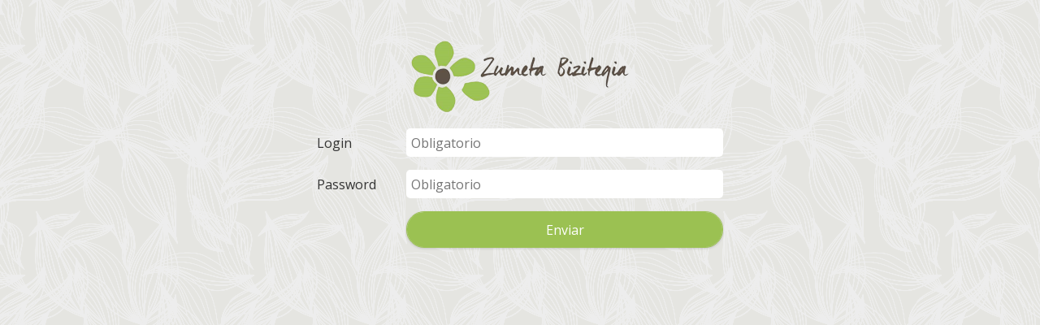

--- FILE ---
content_type: text/html; charset=utf-8
request_url: http://pedidos.zumeta.com/Login?ReturnUrl=%2f
body_size: 1175
content:




<!DOCTYPE html>
<html class="ui-mobile altura">
<head>
    <meta charset="UTF-8">
    <meta name="viewport" content="user-scalable=no, width=device-width, initial-scale=1">
    <title>Autentificaci&#243;n</title>
    <script src="https://code.jquery.com/jquery-1.11.1.min.js"></script>
    <script src="https://code.jquery.com/mobile/1.4.5/jquery.mobile-1.4.5.min.js"></script>

    <!--<script src="/js/custom.js"></script>-->
    <script src="/scripts/jquery.cookie.js"></script>
    <link href="/css/jquery.mobile-1.4.5.min.css" rel="stylesheet">
    <link href="css/custom-login.css" rel="stylesheet" />
    <link href="/css/jquery.mobile.icons.min.css" rel="stylesheet" />
    <link href='https://fonts.googleapis.com/css?family=Open+Sans:400,700,400italic|Arvo' rel='stylesheet' type='text/css'>

</head>
<body>

    <div data-role="page">
        <div data-role="content" class="ui-grid-a" data-theme="b">
            <!--<form  data-theme="a">-->
<form action="/Login" data-ajax="false" data-theme="a" method="post">                <fieldset>
                    <!-- Form Name -->
                    <!-- Text input-->
                    <div class="login">
                        <div class="logo" style="text-align:center"><img src="/images/logo-zumeta.png"></div>
                        <div data-role="fieldcontain">
                            <label class="" for="user">Login</label>
                            <input class="input-md" id="UserName" name="UserName" placeholder="Obligatorio" required="True" type="text" value="" />
                        </div>

                        <!-- Text input-->
                        <div data-role="fieldcontain">
                            <label class="" for="contrasena">Password</label>
                            <input class="input-md" data-val="true" data-val-required="El campo UserPassword es obligatorio." id="UserPassword" name="UserPassword" placeholder="Obligatorio" required="True" type="password" />
                        </div>

                        <!-- Button -->
                        <div data-role="fieldcontain">
                            <label class="" for="acceso"></label>
                            <button type="submit" id="acceso" name="acceso">Enviar</button>
                        </div>

                        <!-- <div class="logidiomas">
                            <a href="/Login/ChangeCulture?lang=es&amp;returnUrl=%2FLogin%3FReturnUrl%3D%252f">Castellano</a> |
                            <a href="/Login/ChangeCulture?lang=en&amp;returnUrl=%2FLogin%3FReturnUrl%3D%252f">English</a>
                           Recordarme <input id="recordarme" name="recordarme" type="checkbox" value="true" /><input name="recordarme" type="hidden" value="false" />
                        </div>-->
                    </div>
                </fieldset>
</form>        </div>
    </div>
</body>
</html>

--- FILE ---
content_type: text/css
request_url: http://pedidos.zumeta.com/css/custom-login.css
body_size: 1956
content:
body,
input,
select,
textarea,
button,
.ui-btn {
	font-size: 1em;
	line-height: 1.3;
	/*font-family: 'PT Sans', sans-serif;{global-font-family}
	font-family: 'Montserrat', sans-serif;*/
	font-family: 'Open Sans', sans-serif;
	font-weight: 400;
	text-shadow: none !important;
}
legend,
.ui-input-text input,
.ui-input-search input {
	color: inherit;
	text-shadow: none;
}
/* Form labels (overrides font-weight bold in bars, and mini font-size) */
.ui-mobile label,
div.ui-controlgroup-label {
	font-weight: 400;
	font-size: 16px;
}

a{text-decoration: none;}

h1, h2, h3, h4, h5, h6{font-family: 'Arvo', serif; text-shadow: none !important;}

.ui-overlay-a, .ui-page-theme-a{ background: url(../images/fondo-flor2.png) repeat #d1d1d0;}

.ui-page-theme-a{background-color: transparent;}

input{background-color: #FFF; border-radius: 0; color: #333;}


/* B
-----------------------------------------------------------------------------------------------------------*/
/* Bar: Toolbars, dividers, slider track */
.ui-bar-b,
.ui-page-theme-b .ui-bar-inherit,
html .ui-bar-b .ui-bar-inherit,
html .ui-body-b .ui-bar-inherit,
html body .ui-group-theme-b .ui-bar-inherit {
	background-color: #474747; /*{b-bar-background-color}*/
	border-color: #636363; /*{b-bar-border}*/
	color: #ffffff; /*{b-bar-color}*/
	font-weight: 400;
	text-shadow: none;
}
.ui-bar-b {
	border-width: 1px;
	border-style: solid;
	text-shadow: none;
}
/* Page and overlay */
.ui-overlay-b,
.ui-page-theme-b,
.ui-page-theme-b .ui-panel-wrapper {
	background-color: #e8e4d8; /*{b-page-background-color}*/
	border-color: #e8e4d8; /*{b-page-border}*/
	color: #000000; /*{b-page-color}*/
	text-shadow: none;
}
/* Body: Read-only lists, text inputs, collapsible content */
.ui-body-b,
.ui-page-theme-b .ui-body-inherit,
html .ui-bar-b .ui-body-inherit,
html body .ui-group-theme-b .ui-body-inherit,
html .ui-panel-page-container-b {
	background-color: transparent; /*{b-body-background-color}*/
	border-color: transparent; /*{b-body-border}*/
	color: #333333; /*{b-body-color}*/
	text-shadow: none;
}

html .ui-body-b .ui-body-inherit{background-color: #FFF; border: none; box-shadow: none; color: #333;}
.ui-body-b {
	border-width: 0px;
	border-style: solid;
	text-shadow: none;
	max-width: 500px;
	margin: auto auto;
	padding-top: 50px;
}


/* Links */
.ui-page-theme-b a,
html .ui-bar-b a,
html .ui-body-b a,
html body .ui-group-theme-b a {
	color: #9bc152; /*{b-link-color}*/
	font-weight: 400;
	text-shadow: none;
}
.ui-page-theme-b a:visited,
html .ui-bar-b a:visited,
html .ui-body-b a:visited,
html body .ui-group-theme-b a:visited {
    color: #86a74d; /*{b-link-visited}*/
    text-shadow: none;
}
.ui-page-theme-b a:hover,
html .ui-bar-b a:hover,
html .ui-body-b a:hover,
html body .ui-group-theme-b a:hover {
	color: #86a74d; /*{b-link-hover}*/
	text-shadow: none;
}
.ui-page-theme-b a:active,
html .ui-bar-b a:active,
html .ui-body-b a:active,
html body .ui-group-theme-b a:active {
	color: #86a74d; /*{b-link-active}*/
	text-shadow: none;
}
/* Button up */
.ui-page-theme-b .ui-btn,
html .ui-bar-b .ui-btn,
html .ui-body-b .ui-btn,
html body .ui-group-theme-b .ui-btn,
html head + body .ui-btn.ui-btn-b,
/* Button visited */
.ui-page-theme-b .ui-btn:visited,
html .ui-bar-b .ui-btn:visited,
html .ui-body-b .ui-btn:visited,
html body .ui-group-theme-b .ui-btn:visited,
html head + body .ui-btn.ui-btn-b:visited {
	background-color: #9bc152; /*{b-bup-background-color}*/
	border-color: #9bc152;/*{b-bup-border}*/
	color: #ffffff; /*{b-bup-color}*/
	border-radius: 30px;
	text-shadow: none;
}
/* Button hover */
.ui-page-theme-b .ui-btn:hover,
html .ui-bar-b .ui-btn:hover,
html .ui-body-b .ui-btn:hover,
html body .ui-group-theme-b .ui-btn:hover,
html head + body .ui-btn.ui-btn-b:hover {
	background-color: #86a74d; /*{b-bhover-background-color}*/
	border-color: #86a74d; /*{b-bhover-border}*/
	color: #ffffff ;/*{b-bhover-color}*/
	text-shadow: none;
}
/* Button down */
.ui-page-theme-b .ui-btn:active,
html .ui-bar-b .ui-btn:active,
html .ui-body-b .ui-btn:active,
html body .ui-group-theme-b .ui-btn:active,
html head + body .ui-btn.ui-btn-b:active {
	background-color: #86a74d; /*{b-bdown-background-color}*/
	border-color: #86a74d; /*{b-bdown-border}*/
	color: #ffffff; /*{b-bdown-color}*/
	text-shadow: none;
}
/* Active button */
.ui-page-theme-b .ui-btn.ui-btn-active,
html .ui-bar-b .ui-btn.ui-btn-active,
html .ui-body-b .ui-btn.ui-btn-active,
html body .ui-group-theme-b .ui-btn.ui-btn-active,
html head + body .ui-btn.ui-btn-b.ui-btn-active,
/* Active checkbox icon */
.ui-page-theme-b .ui-checkbox-on:after,
html .ui-bar-b .ui-checkbox-on:after,
html .ui-body-b .ui-checkbox-on:after,
html body .ui-group-theme-b .ui-checkbox-on:after,
.ui-btn.ui-checkbox-on.ui-btn-b:after,
/* Active flipswitch background */
.ui-page-theme-b .ui-flipswitch-active,
html .ui-bar-b .ui-flipswitch-active,
html .ui-body-b .ui-flipswitch-active,
html body .ui-group-theme-b .ui-flipswitch-active,
html body .ui-flipswitch.ui-bar-b.ui-flipswitch-active,
/* Active slider track */
.ui-page-theme-b .ui-slider-track .ui-btn-active,
html .ui-bar-b .ui-slider-track .ui-btn-active,
html .ui-body-b .ui-slider-track .ui-btn-active,
html body .ui-group-theme-b .ui-slider-track .ui-btn-active,
html body div.ui-slider-track.ui-body-b .ui-btn-active {
	background-color: #86a74d; /*{b-active-background-color}*/
	border-color: #86a74d; /*{b-active-border}*/
	color: #ffffff; /*{b-active-color}*/
	text-shadow: none;
}
/* Active radio button icon */
.ui-page-theme-b .ui-radio-on:after,
html .ui-bar-b .ui-radio-on:after,
html .ui-body-b .ui-radio-on:after,
html body .ui-group-theme-b .ui-radio-on:after,
.ui-btn.ui-radio-on.ui-btn-b:after {
	border-color: #86a74d; /*{b-active-background-color}*/
	text-shadow: none;
}
/* Focus */
.ui-page-theme-b .ui-btn:focus,
html .ui-bar-b .ui-btn:focus,
html .ui-body-b .ui-btn:focus,
html body .ui-group-theme-b .ui-btn:focus,
html head + body .ui-btn.ui-btn-b:focus,
/* Focus buttons and text inputs with div wrap */
.ui-page-theme-b .ui-focus,
html .ui-bar-b .ui-focus,
html .ui-body-b .ui-focus,
html body .ui-group-theme-b .ui-focus,
html head + body .ui-btn-b.ui-focus,
html head + body .ui-body-b.ui-focus {
	-webkit-box-shadow: 0 0 5px #CCC; /*{b-active-background-color}*/
	-moz-box-shadow: 0 0 5px #CCC; /*{b-active-background-color}*/
	box-shadow: 0 0 5px #CCC; /*{b-active-background-color}*/
	text-shadow: none;
}

html .ui-body-b .ui-body-inherit input:-webkit-autofill, html .ui-body-b .ui-body-inherit textarea:-webkit-autofill, html .ui-body-b .ui-body-inherit select:-webkit-autofill {
  background-color: #FFF !important;
  background-image: none;
  color: #333;}
